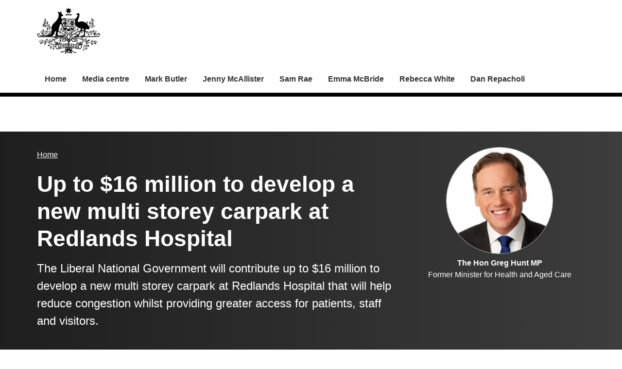

--- FILE ---
content_type: text/html; charset=UTF-8
request_url: https://www.health.gov.au/ministers/the-hon-greg-hunt-mp/media/up-to-16-million-to-develop-a-new-multi-storey-carpark-at-redlands-hospital
body_size: 9340
content:
<!DOCTYPE html>
<html lang="en" dir="ltr" prefix="og: https://ogp.me/ns#">
  <head>
    
<!-- Google Tag Manager -->
<script>
  (function (w, d, s, l, i) {
  w[l] = w[l] || [];
  w[l].push({'gtm.start': new Date().getTime(), event: 'gtm.js'});
  var f = d.getElementsByTagName(s)[0],
  j = d.createElement(s),
  dl = l != 'dataLayer' ? '&l=' + l : '';
  j.async = true;
  j.src = 'https://www.googletagmanager.com/gtm.js?id=' + i + dl;
  f.parentNode.insertBefore(j, f);
  })(window, document, 'script', 'dataLayer', 'GTM-N4ZZ787');
</script>
<!-- End Google Tag Manager -->

    <meta charset="utf-8" />
<script async src="https://www.googletagmanager.com/gtag/js?id=UA-54970022-1"></script>
<script>window.dataLayer = window.dataLayer || [];function gtag(){dataLayer.push(arguments)};gtag("js", new Date());gtag("set", "developer_id.dMDhkMT", true);gtag("config", "UA-54970022-1", {"groups":"default","anonymize_ip":true,"page_placeholder":"PLACEHOLDER_page_path"});gtag('config', 'G-0XT7NFV9ZS', {'name': 'govcms'}); gtag('govcms.send', 'pageview', {'anonymizeIp': true})</script>
<meta name="description" content="The Liberal National Government will contribute up to $16 million to develop a new multi storey carpark at Redlands Hospital that will help reduce congestion whilst providing greater access for patients, staff and visitors." />
<link rel="canonical" href="https://www.health.gov.au/ministers/the-hon-greg-hunt-mp/media/up-to-16-million-to-develop-a-new-multi-storey-carpark-at-redlands-hospital" />
<meta name="generator" content="Drupal 9 (http://drupal.org) + govCMS (http://govcms.gov.au)" />
<meta property="og:site_name" content="Australian Government Department of Health, Disability and Ageing" />
<meta property="og:type" content="article" />
<meta property="og:url" content="https://www.health.gov.au/ministers/the-hon-greg-hunt-mp/media/up-to-16-million-to-develop-a-new-multi-storey-carpark-at-redlands-hospital" />
<meta property="og:title" content="Up to $16 million to develop a new multi storey carpark at Redlands Hospital" />
<meta property="og:description" content="The Liberal National Government will contribute up to $16 million to develop a new multi storey carpark at Redlands Hospital that will help reduce congestion whilst providing greater access for patients, staff and visitors." />
<meta property="og:image" content="https://www.health.gov.au/themes/custom/hga/images/dhda-logo-stacked.png" />
<meta property="og:image:type" content="image/png" />
<meta property="og:image:width" content="1200" />
<meta property="og:image:height" content="630" />
<meta property="og:updated_time" content="2022-11-16T08:09:25+11:00" />
<meta property="article:published_time" content="2019-06-05T15:57:07+10:00" />
<meta property="article:modified_time" content="2022-11-16T08:09:25+11:00" />
<meta name="dcterms.title" content="Up to $16 million to develop a new multi storey carpark at Redlands Hospital" />
<meta name="dcterms.creator" content="Australian Government Department of Health, Disability and Ageing" />
<meta name="dcterms.description" content="The Liberal National Government will contribute up to $16 million to develop a new multi storey carpark at Redlands Hospital that will help reduce congestion whilst providing greater access for patients, staff and visitors." />
<meta name="dcterms.publisher" content="Australian Government Department of Health, Disability and Ageing" />
<meta name="dcterms.date" content="2026-01-15T16:53+11:00" />
<meta name="dcterms.type" content="text" />
<meta name="dcterms.format" content="text/html" />
<meta name="dcterms.identifier" content="https://www.health.gov.au/ministers/the-hon-greg-hunt-mp/media/up-to-16-million-to-develop-a-new-multi-storey-carpark-at-redlands-hospital" />
<meta name="dcterms.language" content="en" />
<meta name="Generator" content="Drupal 10 (http://drupal.org) + GovCMS (http://govcms.gov.au)" />
<meta name="MobileOptimized" content="width" />
<meta name="HandheldFriendly" content="true" />
<meta name="viewport" content="width=device-width, initial-scale=1.0" />
<meta name="nodeId" content="6732" />
<meta name="health.search_title" content="Up to $16 million to develop a new multi storey carpark at Redlands Hospital " />
<meta name="health.content_type" content="Ministerial media" />
<meta name="health.audience" content="General public" />
<meta name="health.breadcrumb" content="Ministers" />
<meta name="health.topics" content="Hospital care" />
<meta name="health.content_owner" content="PCPD Communication Strategies and Campaigns BR" />
<meta name="health.language" content="English" />
<link rel="icon" href="/profiles/contrib/govcms/favicon.ico" type="image/vnd.microsoft.icon" />
<link rel="alternate" hreflang="en" href="https://www.health.gov.au/ministers/the-hon-greg-hunt-mp/media/up-to-16-million-to-develop-a-new-multi-storey-carpark-at-redlands-hospital?language=en" />
<link rel="alternate" hreflang="x-default" href="https://www.health.gov.au/ministers/the-hon-greg-hunt-mp/media/up-to-16-million-to-develop-a-new-multi-storey-carpark-at-redlands-hospital?language=en" />

        <link rel="stylesheet" media="all" href="/sites/default/files/css/css_5TEF0ZE59OBuATE5oG_KTvy8bN67zvpGfoWJyqN8HTs.css?delta=0&amp;language=en&amp;theme=hga&amp;include=eJxli1EOAiEQQy9E4EimLOOAGRjCgLq3NyZu_OCnbV7bTJCZA4tGiMuMKwpOXfOWih36pHEGbXSouI4BHujZQhqrQ_yf-NX6ilIsU3J22qQaIozci-JdRw0_93jgvUESqtSmTzRRxPxUZtm_16ySGXjvv_IB_TVTSQ" />
<link rel="stylesheet" media="all" href="/sites/default/files/css/css_NIXPmB6ZFYQ2BKdE_ts_YEeQ9SmoHHelfM0S6dqFw3I.css?delta=1&amp;language=en&amp;theme=hga&amp;include=eJxli1EOAiEQQy9E4EimLOOAGRjCgLq3NyZu_OCnbV7bTJCZA4tGiMuMKwpOXfOWih36pHEGbXSouI4BHujZQhqrQ_yf-NX6ilIsU3J22qQaIozci-JdRw0_93jgvUESqtSmTzRRxPxUZtm_16ySGXjvv_IB_TVTSQ" />

    
    <title>Up to $16 million to develop a new multi storey carpark at Redlands Hospital  | Health, Disability and Ageing Ministers | Australian Government Department of Health, Disability and Ageing</title>
    <link rel="apple-touch-icon" sizes="180x180" href="/themes/custom/hga/images/favicons/apple-touch-icon.png">
    <link rel="icon" type="image/png" sizes="32x32" href="/themes/custom/hga/images/favicons/favicon-32x32.png">
    <link rel="icon" type="image/png" sizes="16x16" href="/themes/custom/hga/images/favicons/favicon-16x16.png">
    <link rel="manifest" href="/themes/custom/hga/site.webmanifest">
  </head>
  <body class="health-gov-au node-h_ministerial_media h-minisite h-minisite--ministers h-minisite--type-standard node--6732 au-grid">
    
<!-- Google Tag Manager (noscript) -->
<noscript>
  <iframe src="https://www.googletagmanager.com/ns.html?id=GTM-N4ZZ787" height="0" width="0" style="display:none;visibility:hidden"></iframe>
</noscript>
<!-- End Google Tag Manager (noscript) -->

        <nav class="au-skip-link">
      <a class="au-skip-link__link" href="#content">Skip to main content</a>
      <a class="au-skip-link__link" href="#main-nav-default">Skip to main navigation</a>
    </nav>

    
      <div class="dialog-off-canvas-main-canvas" data-off-canvas-main-canvas>
    

<div class="au-body">

  
  

  

    
<header class="au-header " role="banner">
  <div class="container">
    <div class="row">
      <div class="col-xs-12">
        <a href="/" title="Home" rel="home" class="au-header__logo">
          <img src="/sites/default/files/2023-02/government-coat-of-arms.png" alt="Health, Disability and Ageing Ministers" class="au-header__logo-image au-responsive-media-img">
        </a>
        <div class="au-header__text">
        </div>
      </div>
    </div>
  </div>
</header>

    <div class="region--navigation">
    <div id="block-menu-block-h-minisites">
  
    
      
<nav class="au-main-nav au-main-nav--dropdown au-main-nav--dropdown-columns " aria-label="main">
  <div class="container">
    <div class="row">
      <div class="col-md-12">
        <div id="main-nav-default" class="au-main-nav__content">
                            <button aria-controls="main-nav-default" class="au-main-nav__toggle au-main-nav__toggle--open" onclick="return AU.mainNav.Toggle( this )">
              
	<span class="svg-inline--fa fa-fw "><svg xmlns="http://www.w3.org/2000/svg" viewBox="0 0 448 512"><path d="M16 132h416c8.837 0 16-7.163 16-16V76c0-8.837-7.163-16-16-16H16C7.163 60 0 67.163 0 76v40c0 8.837 7.163 16 16 16zm0 160h416c8.837 0 16-7.163 16-16v-40c0-8.837-7.163-16-16-16H16c-8.837 0-16 7.163-16 16v40c0 8.837 7.163 16 16 16zm0 160h416c8.837 0 16-7.163 16-16v-40c0-8.837-7.163-16-16-16H16c-8.837 0-16 7.163-16 16v40c0 8.837 7.163 16 16 16z"/></svg></span>
              Menu
            </button>
          
                              <div class="au-main-nav__menu">
            <div class="au-main-nav__menu-inner">
              <div class="au-main-nav__focus-trap-top"></div>
              <button aria-controls="main-nav-default" class="au-main-nav__toggle au-main-nav__toggle--close" onclick="return AU.mainNav.Toggle( this )">
                
	<span class="svg-inline--fa fa-fw "><svg xmlns="http://www.w3.org/2000/svg" viewBox="0 0 352 512"><path d="M242.72 256l100.07-100.07c12.28-12.28 12.28-32.19 0-44.48l-22.24-22.24c-12.28-12.28-32.19-12.28-44.48 0L176 189.28 75.93 89.21c-12.28-12.28-32.19-12.28-44.48 0L9.21 111.45c-12.28 12.28-12.28 32.19 0 44.48L109.28 256 9.21 356.07c-12.28 12.28-12.28 32.19 0 44.48l22.24 22.24c12.28 12.28 32.2 12.28 44.48 0L176 322.72l100.07 100.07c12.28 12.28 32.2 12.28 44.48 0l22.24-22.24c12.28-12.28 12.28-32.19 0-44.48L242.72 256z"/></svg></span>
                Close
              </button>
                      <ul data_region="navigation" class="au-link-list">
              <li>
                  <a href="/ministers" title="" data-drupal-link-system-path="node/6183">Home</a>
                      </li>
          <li>
                  <a href="/ministers/media-centre" data-drupal-link-system-path="node/48665">Media centre</a>
                      </li>
          <li>
                  <a href="/ministers/the-hon-mark-butler-mp" data-drupal-link-system-path="node/38978">Mark Butler</a>
                      </li>
          <li>
                  <a href="/ministers/senator-the-hon-jenny-mcallister" data-drupal-link-system-path="node/54329">Jenny McAllister</a>
                      </li>
          <li>
                  <a href="/ministers/the-hon-sam-rae-mp" data-drupal-link-system-path="node/54316">Sam Rae</a>
                      </li>
          <li>
                  <a href="/ministers/the-hon-emma-mcbride-mp" data-drupal-link-system-path="node/38981">Emma McBride</a>
                      </li>
          <li>
                  <a href="/ministers/the-hon-rebecca-white-mp" data-drupal-link-system-path="node/54321">Rebecca White</a>
                      </li>
          <li>
                  <a href="/ministers/mr-dan-repacholi-mp" data-drupal-link-system-path="node/54343">Dan Repacholi</a>
                      </li>
        </ul>
  
              <div class="au-main-nav__focus-trap-bottom"></div>
            </div>
          </div>
          <div class="au-main-nav__overlay" aria-controls="main-nav-default" onclick="return AU.mainNav.Toggle( this )"></div>
        </div>
      </div>
    </div>
  </div>
</nav>


  </div>
<div id="block-block-contentbc3618ea-bf2b-4c6f-97c1-23bc01c907d2">
  
    
        <div class="container">
<div class="row">
<div class="col-xs-12">
<div class="health-band health-band--tertiary health-band--full-width-bg band--former-minister">
<div class="health-band__container">
<p class="au-display-md">This content relates to a former minister</p>
</div>
</div>
</div>
</div>
</div>


  </div>

  </div>


      <div class="health-sub-header health-sub-header--dark">
      <div class="container">
        <div class="row rs_skip">
          <div class="col-xs-12 col-md-8">
              <div class="region--content_top_left">
    <div id="block-system-breadcrumb-block">
  
    
        <nav class="au-breadcrumbs" aria-label="Breadcrumb">
    <h2 class="au-sronly">You are here</h2>
    <ol class="au-link-list au-link-list--inline">
          <li>
                  <a href="/ministers">Home</a>
              </li>
        </ol>
  </nav>

  </div>
<div id="block-page-title-block">
  
    
      

  <div>
        <div class="health-sub-header__section-title">
      <a class="au-direction-link au-direction-link--left" href="/ministers">Ministers</a>
    </div>
            <h1>Up to $16 million to develop a new multi storey carpark at Redlands Hospital </h1>
    <p class="au-introduction">
      The Liberal National Government will contribute up to $16 million to develop a new multi storey carpark at Redlands Hospital that will help reduce congestion whilst providing greater access for patients, staff and visitors.
    </p>

  </div>



  </div>

  </div>

          </div>
          <div class="col-xs-12 col-md-4">
              <div class="region--content_top_right">
    


<div class="health-toolbar rs_preserve ">
  <ul class="health-toolbar__items au-link-list au-link-list--inline">
          <li>
        <button
          id="health-toolbar__listen"
          href="//app-oc.readspeaker.com/cgi-bin/rsent?customerid=5802&amp;amp;lang=en_au&amp;amp;readid=content&amp;amp;url=https://www.health.gov.au/ministers/the-hon-greg-hunt-mp/media/up-to-16-million-to-develop-a-new-multi-storey-carpark-at-redlands-hospital"
          class="health-toolbar__listen au-btn au-btn--tertiary "
        >
          
	<span class="svg-inline--fa fa-fw fa-left"><svg xmlns="http://www.w3.org/2000/svg" viewBox="0 0 576 512"><path d="M215.03 71.05L126.06 160H24c-13.26 0-24 10.74-24 24v144c0 13.25 10.74 24 24 24h102.06l88.97 88.95c15.03 15.03 40.97 4.47 40.97-16.97V88.02c0-21.46-25.96-31.98-40.97-16.97zm233.32-51.08c-11.17-7.33-26.18-4.24-33.51 6.95-7.34 11.17-4.22 26.18 6.95 33.51 66.27 43.49 105.82 116.6 105.82 195.58 0 78.98-39.55 152.09-105.82 195.58-11.17 7.32-14.29 22.34-6.95 33.5 7.04 10.71 21.93 14.56 33.51 6.95C528.27 439.58 576 351.33 576 256S528.27 72.43 448.35 19.97zM480 256c0-63.53-32.06-121.94-85.77-156.24-11.19-7.14-26.03-3.82-33.12 7.46s-3.78 26.21 7.41 33.36C408.27 165.97 432 209.11 432 256s-23.73 90.03-63.48 115.42c-11.19 7.14-14.5 22.07-7.41 33.36 6.51 10.36 21.12 15.14 33.12 7.46C447.94 377.94 480 319.54 480 256zm-141.77-76.87c-11.58-6.33-26.19-2.16-32.61 9.45-6.39 11.61-2.16 26.2 9.45 32.61C327.98 228.28 336 241.63 336 256c0 14.38-8.02 27.72-20.92 34.81-11.61 6.41-15.84 21-9.45 32.61 6.43 11.66 21.05 15.8 32.61 9.45 28.23-15.55 45.77-45 45.77-76.88s-17.54-61.32-45.78-76.86z"/></svg></span>
Listen</button>
      </li>
              <li>
        <button
          id="health-toolbar__print"
          class="health-toolbar__print au-btn au-btn--tertiary "
        >
          
	<span class="svg-inline--fa fa-fw fa-left"><svg xmlns="http://www.w3.org/2000/svg" viewBox="0 0 512 512"><path d="M448 192V77.25c0-8.49-3.37-16.62-9.37-22.63L393.37 9.37c-6-6-14.14-9.37-22.63-9.37H96C78.33 0 64 14.33 64 32v160c-35.35 0-64 28.65-64 64v112c0 8.84 7.16 16 16 16h48v96c0 17.67 14.33 32 32 32h320c17.67 0 32-14.33 32-32v-96h48c8.84 0 16-7.16 16-16V256c0-35.35-28.65-64-64-64zm-64 256H128v-96h256v96zm0-224H128V64h192v48c0 8.84 7.16 16 16 16h48v96zm48 72c-13.25 0-24-10.75-24-24 0-13.26 10.75-24 24-24s24 10.74 24 24c0 13.25-10.75 24-24 24z"/></svg></span>
Print</button>
      </li>
              <li>
        <button
          id="health-toolbar__share"
          class="health-toolbar__share au-btn au-btn--tertiary "
        >
          
	<span class="svg-inline--fa fa-fw fa-left"><svg xmlns="http://www.w3.org/2000/svg" viewBox="0 0 448 512"><path d="M352 320c-22.608 0-43.387 7.819-59.79 20.895l-102.486-64.054a96.551 96.551 0 0 0 0-41.683l102.486-64.054C308.613 184.181 329.392 192 352 192c53.019 0 96-42.981 96-96S405.019 0 352 0s-96 42.981-96 96c0 7.158.79 14.13 2.276 20.841L155.79 180.895C139.387 167.819 118.608 160 96 160c-53.019 0-96 42.981-96 96s42.981 96 96 96c22.608 0 43.387-7.819 59.79-20.895l102.486 64.054A96.301 96.301 0 0 0 256 416c0 53.019 42.981 96 96 96s96-42.981 96-96-42.981-96-96-96z"/></svg></span>
Share</button>
        <div class="health-share-menu au-sronly">
          <ul class="au-link-list">
            <li>
              
	<span class="svg-inline--fa fa-fw "><svg xmlns="http://www.w3.org/2000/svg" viewBox="0 0 512 512"><!--!Font Awesome Free 6.5.2 by @fontawesome - https://fontawesome.com License - https://fontawesome.com/license/free Copyright 2024 Fonticons, Inc.--><path d="M389.2 48h70.6L305.6 224.2 487 464H345L233.7 318.6 106.5 464H35.8L200.7 275.5 26.8 48H172.4L272.9 180.9 389.2 48zM364.4 421.8h39.1L151.1 88h-42L364.4 421.8z"/></svg></span>
              <a href="https://x.com/share?text=Up to $16 million to develop a new multi storey carpark at Redlands Hospital &amp;url=https://www.health.gov.au/ministers/the-hon-greg-hunt-mp/media/up-to-16-million-to-develop-a-new-multi-storey-carpark-at-redlands-hospital">X (Twitter)</a>
            </li>
            <li>
              
	<span class="svg-inline--fa fa-fw "><svg xmlns="http://www.w3.org/2000/svg" viewBox="0 0 320 512"><path d="M279.14 288l14.22-92.66h-88.91v-60.13c0-25.35 12.42-50.06 52.24-50.06h40.42V6.26S260.43 0 225.36 0c-73.22 0-121.08 44.38-121.08 124.72v70.62H22.89V288h81.39v224h100.17V288z"/></svg></span>
              <a href="https://facebook.com/sharer.php?u=https://www.health.gov.au/ministers/the-hon-greg-hunt-mp/media/up-to-16-million-to-develop-a-new-multi-storey-carpark-at-redlands-hospital">Facebook</a>
            </li>
            <li>
              
	<span class="svg-inline--fa fa-fw "><svg xmlns="http://www.w3.org/2000/svg" viewBox="0 0 512 512"><path d="M502.3 190.8c3.9-3.1 9.7-.2 9.7 4.7V400c0 26.5-21.5 48-48 48H48c-26.5 0-48-21.5-48-48V195.6c0-5 5.7-7.8 9.7-4.7 22.4 17.4 52.1 39.5 154.1 113.6 21.1 15.4 56.7 47.8 92.2 47.6 35.7.3 72-32.8 92.3-47.6 102-74.1 131.6-96.3 154-113.7zM256 320c23.2.4 56.6-29.2 73.4-41.4 132.7-96.3 142.8-104.7 173.4-128.7 5.8-4.5 9.2-11.5 9.2-18.9v-19c0-26.5-21.5-48-48-48H48C21.5 64 0 85.5 0 112v19c0 7.4 3.4 14.3 9.2 18.9 30.6 23.9 40.7 32.4 173.4 128.7 16.8 12.2 50.2 41.8 73.4 41.4z"/></svg></span>
              <a href="mailto:?subject=Up to $16 million to develop a new multi storey carpark at Redlands Hospital &amp;body=https://www.health.gov.au/ministers/the-hon-greg-hunt-mp/media/up-to-16-million-to-develop-a-new-multi-storey-carpark-at-redlands-hospital">Email</a>
            </li>
          </ul>
        </div>
      </li>
      </ul>
  <div class="col-xs-12">
    <div class="health-readspeaker-wrapper">
      <div
        id="health-readspeaker-loading"
        class="health-readspeaker-loading"
        style="display: none;"
      >Loading...</div>
      <div
        id="health-readspeaker"
        class="health-readspeaker rs_addtools rs_splitbutton rs_skip rs_exp"
      ></div>
    </div>
  </div>
</div>

<div>
  <div class="image image--circle text--align-center">
    
<noscript class="loading-lazy">
  <img src="/sites/default/files/styles/medium/public/the-hon-greg-hunt-mp.jpg.webp?itok=G3V2XHeq" width="220" height="220" alt="" loading="lazy" />
</noscript>


  </div>
  <div class="text--align-center">
    <p>
      <strong>The Hon Greg Hunt MP</strong><br/>
      Former Minister for Health and Aged Care
    </p>
  </div>
</div>

  </div>

          </div>
        </div>
      </div>
    </div>
  
    <div class="region--pre_body">
    


  </div>

  
    <div class="container health-content">
      <div class="row">
        <div id="content" class="col-xs-12">
          <main class="main-content" role="main">
              <div class="region--content">
    <div data-drupal-messages-fallback class="hidden"></div>
<div id="block-system-main-block">
  
    
      <article class="node node--h_ministerial_media node--full">

      
        
  
      
  
  <div>
      



<div class="health-field health-field--inline">
      <div class="health-field__label">Media event date:</div>
        <div class="health-field__item"><time datetime="2019-04-03T00:00:00Z">3 April 2019</time>
</div>
  </div>




<div class="health-field health-field--inline">
      <div class="health-field__label">Date published:</div>
        <div class="health-field__item"><time datetime="2019-04-03T00:00:00Z">3 April 2019</time>
</div>
  </div>




<div class="health-field health-field--inline">
      <div class="health-field__label">Media type:</div>
        <div class="health-field__item">Media release</div>
  </div>




<div class="health-field health-field--comma-separated health-field--inline">
			<div class="health-field__label">Audience: </div>
				<div class="health-field__item">General public</div>
	</div>

      <p>The Liberal National Government will contribute up to $16 million to develop a new multi storey carpark at Redlands Hospital that will help reduce congestion whilst providing greater access for patients, staff and visitors.</p>
<p>The dollar for dollar funding demonstrates the Government’s commitment to help build greater capacity at the hospital that will further future proof the facilty for the regions growing population.</p>
<p>Minister for Health, Greg Hunt said the Federal Government is continuing to deliver record hospital funding in Queensland each and every year.</p>
<p>“By delivering our plan for a strong economy we can make investments in projects like the new Redlands Hospital Car Park that Queenslanders want and need,”</p>
<p>Minister Hunt said. “The building of a multi storey carpark would have an enormous impact on the whole Redlands Hospital precinct, and would represent a major contribution into the health infrastructure of Redland City.”</p>
<p>“This announcement is further to the Prime Ministers congestion busting funding that will ensure safe access into the entire Hospital precinct, with upgrades to Wellington Street and Panorama Drive,”</p>
<p>Minister Hunt said. Federal member for Bowman, Andrew Laming, highlighted the necessity for action to address the underfunded Redlands Hospital and its dire car parking issues.</p>
<p>“The people of Redlands have been waiting far too long for this carpark, that’s why we just need to get on with the job – no more studies – no more waiting.</p>
<p>“Redland Hospital has been treated as the poor cousin to larger hospitals and other parts of Brisbane for far too long. “</p>
<p>“I would like to thank Minister Hunt for answering the community’s call to co-fund the Redland Hospital carpark and look forward to the Queensland government working constructively with me to bring the project to fruition.” Mr Laming said.</p>




  </div>

        <div class="health-separator"></div>
        <div class="health-field health-field--inline health-field--tags">
	<div class="health-field__label">Tags:&nbsp;</div>
	<div class="health-field__item">
		<ul class="au-tags au-tags--inline">
												<li>
						<a href="/topics/hospital-care">Hospital care</a>
					</li>
									</ul>
	</div>
</div>
  
</article>

  </div>

  </div>

              <div class="region--content_bottom">
    <div id="block-webform-block">
  
    
      <span id="webform-submission-help-us-improve-health-gov-au-node-6732-form-ajax-content"></span><div id="webform-submission-help-us-improve-health-gov-au-node-6732-form-ajax" class="webform-ajax-form-wrapper" data-effect="fade" data-progress-type="throbber"><form class="webform-submission-form webform-submission-add-form webform-submission-help-us-improve-health-gov-au-form webform-submission-help-us-improve-health-gov-au-add-form webform-submission-help-us-improve-health-gov-au-node-6732-form webform-submission-help-us-improve-health-gov-au-node-6732-add-form js-webform-details-toggle webform-details-toggle" data-drupal-selector="webform-submission-help-us-improve-health-gov-au-node-6732-add-form" action="/ministers/the-hon-greg-hunt-mp/media/up-to-16-million-to-develop-a-new-multi-storey-carpark-at-redlands-hospital" method="post" id="webform-submission-help-us-improve-health-gov-au-node-6732-add-form" accept-charset="UTF-8">
  
  <div data-drupal-selector="edit-accordion-container" id="edit-accordion-container" class="js-form-wrapper form-wrapper"><div aria-controls="webform_help_us_improve_health_gov_au" aria-expanded="false" onclick="return AU.accordion.Toggle( this )" id="edit-processed-text" class="js-form-item form-item js-form-type-processed-text form-item- js-form-item- form-no-label au-form__item">
            <p><a href="#"><strong>Is there anything wrong with this page?</strong></a></p>

        </div>
<div class="au-accordion__body au-accordion--closed js-form-wrapper form-wrapper" id="webform_help_us_improve_health_gov_au" data-drupal-selector="edit-body-container"><div data-drupal-selector="edit-wrapper-container" id="edit-wrapper-container" class="js-form-wrapper form-wrapper"><div id="edit-markup" class="js-form-item form-item js-form-type-webform-markup form-item-markup js-form-item-markup form-no-label au-form__item">
            <h2>Help us improve health.gov.au</h2>
<p>If you would like a response please provide an email address. Your email address is covered by our <a href="/node/6186" target="_blank">privacy policy</a>.</p>

        </div>
<div class="js-form-item form-item js-form-type-email form-item-email-address js-form-item-email-address au-form__item">
        <label data-type="email" for="edit-email-address">
  Email address
    </label>
          <input pattern="^(?:[\w\!\#\$\%\&amp;\&#039;&#039;\*\+\-\/\=\?\^\`\{\|\}\~]+\.)*[\w\!\#\$\%\&amp;\&#039;&#039;\*\+\-\/\=\?\^\`\{\|\}\~]+@(?:(?:(?:[a-zA-Z0-9_](?:[a-zA-Z0-9_\-](?!\.)){0,61}[a-zA-Z0-9_-]?\.)+[a-zA-Z0-9_](?:[a-zA-Z0-9_\-](?!$)){0,61}[a-zA-Z0-9_]?)|(?:\[(?:(?:[01]?\d{1,2}|2[0-4]\d|25[0-5])\.){3}(?:[01]?\d{1,2}|2[0-4]\d|25[0-5])\]))$" data-webform-pattern-error="Please enter a valid email address." data-drupal-selector="edit-email-address" type="email" id="edit-email-address" name="email_address" value="" size="60" maxlength="254" class="form-email au-text-input au-text-input--block" />

        </div>
<div class="js-form-item form-item js-form-type-textarea form-item-h-what-you-were-doing js-form-item-h-what-you-were-doing au-form__item">
        <label data-type="textarea" for="edit-h-what-you-were-doing">
  What you were doing?
      <span class="form-required">(mandatory)</span>
    </label>
          <div>
  <textarea data-drupal-selector="edit-h-what-you-were-doing" id="edit-h-what-you-were-doing" name="h_what_you_were_doing" rows="5" cols="60" maxlength="1200" class="form-textarea required au-text-input au-text-input--block" required="required" aria-required="true"></textarea>
</div>

        </div>
<div class="js-form-item form-item js-form-type-textarea form-item-h-what-went-wrong js-form-item-h-what-went-wrong au-form__item">
        <label data-type="textarea" for="edit-h-what-went-wrong">
  What went wrong?
      <span class="form-required">(mandatory)</span>
    </label>
          <div>
  <textarea data-drupal-selector="edit-h-what-went-wrong" id="edit-h-what-went-wrong" name="h_what_went_wrong" rows="5" cols="60" maxlength="1200" class="form-textarea required au-text-input au-text-input--block" required="required" aria-required="true"></textarea>
</div>

        </div>
<div data-drupal-selector="edit-actions" class="form-actions webform-actions js-form-wrapper form-wrapper" id="edit-actions">

<input class="webform-button--submit button button--primary js-form-submit form-submit au-btn standard-gap" data-drupal-selector="edit-actions-submit" data-disable-refocus="true" type="submit" id="edit-actions-submit" name="op" value="Submit" />

</div>
</div>
</div>
</div>
<input data-drupal-selector="edit-honeypot-time" type="hidden" name="honeypot_time" value="Qkl7tAw46BQRjQlADzFC2TbQkto8-8kpiWzsKKSkEkk" />
<input autocomplete="off" data-drupal-selector="form-xepwtfjxesnd97-odnjzo0jg-lokvp6tmpkxopqhra" type="hidden" name="form_build_id" value="form--xePwTfjxeSnd97_oDNJZo0jG-LOKVp6TMpKxoPqhrA" />
<input data-drupal-selector="edit-webform-submission-help-us-improve-health-gov-au-node-6732-add-form" type="hidden" name="form_id" value="webform_submission_help_us_improve_health_gov_au_node_6732_add_form" />
<div class="url-textfield js-form-wrapper form-wrapper" style="display: none !important;"><div class="js-form-item form-item js-form-type-textfield form-item-url js-form-item-url au-form__item">
        <label data-type="textfield" for="edit-url">
  Leave this field blank
    </label>
          <input autocomplete="off" data-drupal-selector="edit-url" type="text" id="edit-url" name="url" value="" size="20" maxlength="128" class="form-text au-text-input au-text-input--block" />

        </div>
</div>


  
</form>
</div>
  </div>

  </div>

          </main>
        </div>
              </div>
    </div>
  
  

  <footer class="au-footer au-footer--dark au-body au-body--dark" role="contentinfo">
  <div class="container">
            <div id="block-block-content-55c7655f-acff-42d8-abb8-24bd0532efda">
  
    
        <div class="layout layout--onecol">
    <div  class="layout__region layout__region--content">
      <div>
  
    
        <p><a href="/using-our-websites/accessibility" data-entity-type="node" data-entity-uuid="48eb5961-06eb-499e-9b7f-0843ea0079e8" data-entity-substitution="canonical" title="Accessibility">Accessibility</a> | <a href="/using-our-websites/copyright" data-entity-type="node" data-entity-uuid="4e2e00c7-9b30-4263-8cbf-b451612549a6" data-entity-substitution="canonical" title="Copyright">Copyright</a> | <a href="/using-our-websites/disclaimer" data-entity-type="node" data-entity-uuid="930ae5cc-50a0-4bf7-9f6c-165bfa1ae313" data-entity-substitution="canonical" title="Disclaimer">Disclaimer</a> | <a href="/using-our-websites/website-privacy-policy" data-entity-type="node" data-entity-uuid="c1ca843c-a48d-4c77-a8cd-c6ecaef246c6" data-entity-substitution="canonical" title="Website privacy policy">Privacy</a></p>


  </div>

    </div>
  </div>
  <div class="layout layout--onecol">
    <div  class="layout__region layout__region--content">
      <div>
  
    
        <div class="au-footer__end"><div class="row"><div class="col-xs-12"><p class="acknowledgement-of-country">We acknowledge the Traditional Owners and Custodians of Country throughout Australia, and their continuing connection to land, sea and community. We pay our respects to them and their cultures, and to Elders both past and present.</p></div></div><div class="row"><div class="col-xs-12"><div class="au-footer__end"><p><small>© Commonwealth of Australia</small></p></div></div></div></div>

  </div>

    </div>
  </div>

  </div>


      </div>
</footer>


  
</div>


  </div>

    
    <div id="health-tooltip" tabindex="0" class="health-tooltip">
  <div class="health-tooltip__arrow"></div>
  <div class="health-tooltip__content"></div>
</div>

    <script type="application/json" data-drupal-selector="drupal-settings-json">{"path":{"baseUrl":"\/","pathPrefix":"","currentPath":"node\/6732","currentPathIsAdmin":false,"isFront":false,"currentLanguage":"en"},"pluralDelimiter":"\u0003","suppressDeprecationErrors":true,"ajaxPageState":{"libraries":"[base64]","theme":"hga","theme_token":null},"ajaxTrustedUrl":{"form_action_p_pvdeGsVG5zNF_XLGPTvYSKCf43t8qZYSwcfZl2uzM":true,"\/ministers\/the-hon-greg-hunt-mp\/media\/up-to-16-million-to-develop-a-new-multi-storey-carpark-at-redlands-hospital?ajax_form=1":true},"google_analytics":{"account":"UA-54970022-1","trackOutbound":true,"trackMailto":true,"trackTel":true,"trackDownload":true,"trackDownloadExtensions":"7z|aac|arc|arj|asf|asx|avi|bin|csv|doc(x|m)?|dot(x|m)?|exe|flv|gif|gz|gzip|hqx|jar|jpe?g|js|mp(2|3|4|e?g)|mov(ie)?|msi|msp|pdf|phps|png|ppt(x|m)?|pot(x|m)?|pps(x|m)?|ppam|sld(x|m)?|thmx|qtm?|ra(m|r)?|sea|sit|tar|tgz|torrent|txt|wav|wma|wmv|wpd|xls(x|m|b)?|xlt(x|m)|xlam|xml|z|zip"},"ajax":{"edit-actions-submit":{"callback":"::submitAjaxForm","event":"click","effect":"fade","speed":500,"progress":{"type":"throbber","message":""},"disable-refocus":true,"url":"\/ministers\/the-hon-greg-hunt-mp\/media\/up-to-16-million-to-develop-a-new-multi-storey-carpark-at-redlands-hospital?ajax_form=1","httpMethod":"POST","dialogType":"ajax","submit":{"_triggering_element_name":"op","_triggering_element_value":"Submit"}}},"user":{"uid":0,"permissionsHash":"c7ee775c83c2b6497d831a699e0d31fdc4a7c0d63b1e417e3ed8e8b7685f1569"}}</script>
<script src="/sites/default/files/js/js_Vld-lv_0aIad5bCbNykcOLZYt73DwrdE61u8LQnLCfg.js?scope=footer&amp;delta=0&amp;language=en&amp;theme=hga&amp;include=[base64]"></script>

  </body>
</html>
